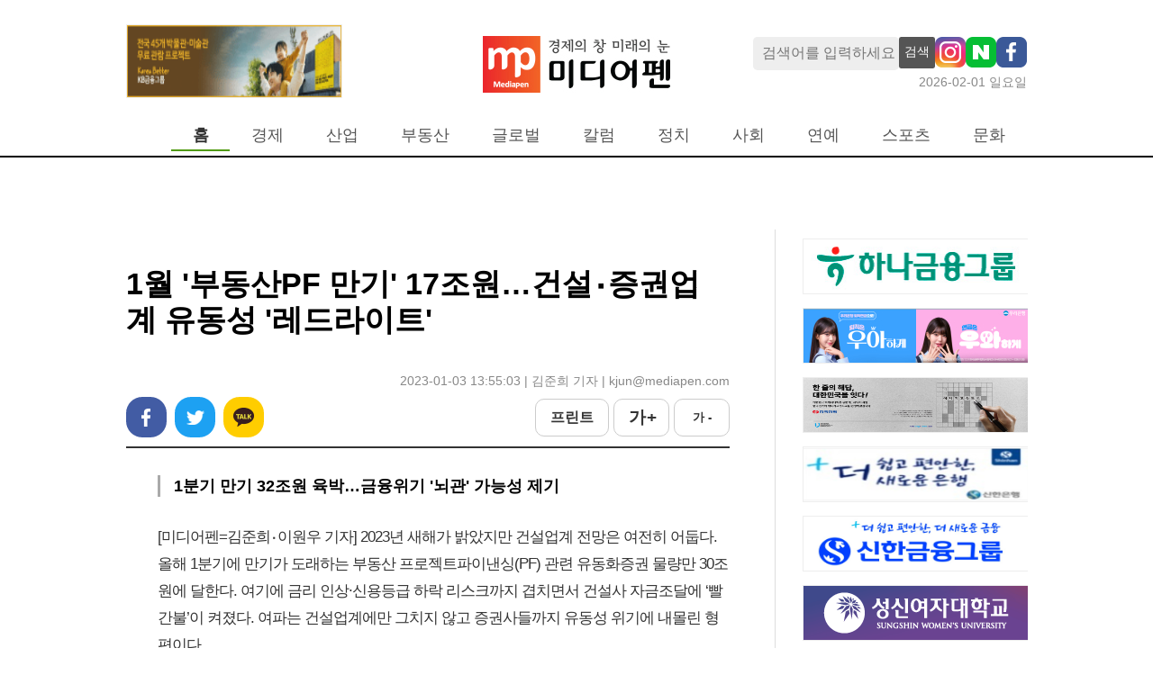

--- FILE ---
content_type: text/html; charset=UTF-8
request_url: http://www.mediapen.com/news/view/783478
body_size: 26381
content:
<!doctype html>
<html lang="ko">
<html>
<head>

<!-- Google Tag Manager -->
<script>(function(w,d,s,l,i){w[l]=w[l]||[];w[l].push({'gtm.start':
new Date().getTime(),event:'gtm.js'});var f=d.getElementsByTagName(s)[0],
j=d.createElement(s),dl=l!='dataLayer'?'&l='+l:'';j.async=true;j.src=
'https://www.googletagmanager.com/gtm.js?id='+i+dl;f.parentNode.insertBefore(j,f);
})(window,document,'script','dataLayer','GTM-TM44XFG');</script>
<!-- End Google Tag Manager -->

  <meta charset="UTF-8">
  <meta http-equiv="X-UA-Compatible" content="IE=edge">
  <meta name="viewport" content="width=device-width, initial-scale=1.0">
  <title>1월 '부동산PF 만기' 17조원…건설‧증권업계 유동성 '레드라이트'</title>

  <link rel='shortcut icon' href="https://image.mediapen.com/common/mediapen_favicon.ico">
  
  <meta name="keywords" content="" />
  <meta name="news_keywords" content="" />
  <meta name="description" content="[미디어펜=김준희‧이원우 기자] 2023년 새해가 밝았지만 건설업계 전망은 여전히 어둡다. 올해 1분기에 만기가 도래하는 부동산 프로젝트파이낸싱(PF) 관련 유동화증권 물량만 30" />
  <meta property="fb:pages" content="945882082211895" />

  <meta property="article_id" content="783478" />
  <meta property="og:site_name"   content="미디어펜" />
  <meta property="og:url" content="https://mediapen.com/news/view/783478" />
  <meta property="og:site" content="https:/mediapen.com/news/view/783478" />
  <meta property="og:type" content="article" />
  <meta property="og:title" content="1월 '부동산PF 만기' 17조원…건설‧증권업계 유동성 '레드라이트'" />
  <meta property="og:description" content="[미디어펜=김준희‧이원우 기자] 2023년 새해가 밝았지만 건설업계 전망은 여전히 어둡다. 올해 1분기에 만기가 도래하는 부동산 프로젝트파이낸싱(PF) 관련 유동화증권 물량만 30" />
  <meta property="og:image" content="https://image.mediapen.com/news/202301/news_783478_1672721383_m.jpg" />
  <meta property="fb:app_id" content="945882082211895" />
  <meta name="twitter:card" content="" />
  <meta name="twitter:title" content="1월 '부동산PF 만기' 17조원…건설‧증권업계 유동성 '레드라이트'" />
  <meta name="twitter:description" content="[미디어펜=김준희‧이원우 기자] 2023년 새해가 밝았지만 건설업계 전망은 여전히 어둡다. 올해 1분기에 만기가 도래하는 부동산 프로젝트파이낸싱(PF) 관련 유동화증권 물량만 30" />
  <meta name="twitter:image" content="https://image.mediapen.com/news/202301/news_783478_1672721383_m.jpg" />
  <meta name="twitter:site" content="mediapen" />
  <meta name="twitter:creator" content="@mediapen" />
  
  <link rel="canonical" href="https://mediapen.com/news/view/783478" />
  <link rel="amphtml" href="https://mediapen.com/newsamp/view/783478" />  <l
  
  <link href="https://fonts.googleapis.com/css2?family=Noto+Sans+KR:wght@300;400;700;900&display=swap" rel="stylesheet">
  <link rel="stylesheet" media="all" href="/css/reset.css">
  <link rel="stylesheet" media="all" href="/css/mppc.css?v=11">
  <!-- <script src="/js/jquery.min.js"></script> -->
  <script src="https://www.mediapen.com/js/common.js"></script>

  <script type="application/ld+json">
  {
   "@context": "http://schema.org",
   "@type": "Organization",
   "name": "미디어펜",
   "url": "https://mediapen.com",
   "sameAs": [      
     "https://mobile.twitter.com/mediapen_",
     "https://www.youtube.com/c/%EB%AF%B8%ED%8E%9CCAR",   
   ]
  }
  </script>
  <script async src="//get.optad360.io/sf/fefb0686-f425-4916-8db8-0fe6ed904262/plugin.min.js"></script>

  <script async src="https://securepubads.g.doubleclick.net/tag/js/gpt.js"></script>
  <script>
    window.googletag = window.googletag || {cmd: []};
    googletag.cmd.push(function() {
      googletag.defineSlot('/22723418635/mediapen.com/mediapen_article_pc_top_720x90', [720, 90], 'div-gpt-ad-1729750912725-0').addService(googletag.pubads());
      googletag.defineSlot('/22723418635/mediapen.com/mediapen_skyscraper_left_160x600', [160, 600], 'div-gpt-ad-1729750998358-0').addService(googletag.pubads());
      googletag.defineSlot('/22723418635/mediapen.com/mediapen_skyscraper_right_160x600', [160, 600], 'div-gpt-ad-1729751209381-0').addService(googletag.pubads());
      googletag.defineSlot('/22723418635/mediapen.com/mediapen_article_pc_right_250x250', [250, 250], 'div-gpt-ad-1729751278533-0').addService(googletag.pubads());
      googletag.defineSlot('/22723418635/mediapen.com/mediapen_article_pc_down_970x250', [970, 250], 'div-gpt-ad-1729751348768-0').addService(googletag.pubads());
      googletag.pubads().enableSingleRequest();
      googletag.pubads().collapseEmptyDivs();
      googletag.pubads().setCentering(true);
      googletag.pubads().setPublisherProvidedId();
      googletag.enableServices();

    });
  </script><script type="text/javascript"></script>
  
</head>
<body style="background-color: var(--main-bg-color);">

<!-- Google Tag Manager (noscript) -->
<noscript><iframe src="https://www.googletagmanager.com/ns.html?id=GTM-TM44XFG"
height="0" width="0" style="display:none;visibility:hidden"></iframe></noscript>
<!-- End Google Tag Manager (noscript) -->

<div id="wrap" style="overflow: hidden; min-width: 1000px">

<header id="header">
  <!-- log / search -->
  <div class="menu-wrap">
    
    <div class="logo-wrap">
      <div>
        <div class="banner-main-b-2" style="width: 242px;">
          <iframe src="/banner/load/main_top_left_v" frameborder="0" style="width:242px;" onload="autoresize(this)" scrolling="no"></iframe>
        </div>
      </div>
      <div>        
        <a href="/"><img src="https://image.mediapen.com/pc/mp_logo.jpg"></a>
      </div>
      <div>
        <div class="search-box-sns-warp">
          <input type="text" class="f1 search-box" id="searchBox" name="searchBox" placeholder="검색어를 입력하세요"  onkeydown="if(event.keyCode==13){SearchCheck();}">
          <button class="search-btn" onclick="SearchCheck();">검색</button>          
          <a href="https://www.instagram.com/mediapen.official/" target="_blank"><img src="https://image.mediapen.com/common/mp_instargram.png"></a>
          <a href="https://newsstand.naver.com/?list=&pcode=809" target="_blank"><img src="https://image.mediapen.com/common/mp_naver.png"></a>
          <a href="https://www.facebook.com/search/top?q=%EB%AF%B8%EB%94%94%EC%96%B4%ED%8E%9C" target="_blank"><img src="https://image.mediapen.com/common/facebook_pc.png"></a>
        </div>
        <div class="current-date-wrap">
          <span class="black50 f0-9">2026-02-01 일요일</span>
        </div>
      </div>
    </div>

    <nav class="menu-warp">
      <div style="width: 50px"></div>
      <ul class="menu-items">
        <li id="home" class="menu-on" onmouseover="menuOver(this)" onmouseout="menuOut(this)"><a href="/">홈</a></li>
        <li id="m1" onmouseover="menuOver(this)" onmouseout="menuOut(this)"  menu-sub="on">
          <a href="/news/lists/?menu=m1&cate_cd2=40025">경제</a>
          <ul class="tmenu_sub_ul" style="margin-left: -20px;">
            <li class="sub"><a href="/news/lists/?menu=m1&cate_cd2=40025">경제일반</a></li>
            <li class="sub"><a href="/news/lists/?menu=m1&cate_cd2=40020">금융</a></li>
            <li class="sub"><a href="/news/lists/?menu=m1&cate_cd2=40019">증권</a></li> 
          </ul>      
        </li>
        <li id="m3" onmouseover="menuOver(this)"  onmouseleave="menuOut(this)" menu-sub="on">
          <a href="/news/lists?cate_cd2=40021&menu=m3">산업</a>
          <ul class="tmenu_sub_ul" style="margin-left: -160px;">
            <li class="sub"><a href="/news/lists/?menu=m3&cate_cd2=40017">자동차/항공</a></li>
            <li class="sub"><a href="/news/lists/?menu=m3&cate_cd2=40030">조선/철강</a></li>
            <li class="sub"><a href="/news/lists/?menu=m3&cate_cd2=44030">화학/에너지</a></li> 
            <li class="sub"><a href="/news/lists/?menu=m3&cate_cd2=44051">제약/바이오</a></li> 
            <li class="sub"><a href="/news/lists/?menu=m3&cate_cd2=44052">중기</a></li>
            <li class="sub"><a href="/news/lists/?menu=m3&cate_cd2=40026">전자</a></li>
            <li class="sub"><a href="/news/lists/?menu=m3&cate_cd2=40024">게임</a></li>
            <li class="sub"><a href="/news/lists/?menu=m3&cate_cd2=44032">유통</a></li>
          </ul>      
        </li>
        <li id="m8" onmouseover="menuOver(this)"  onmouseleave="menuOut(this)"><a href="/news/lists/?menu=m8&cate_cd2=40028">부동산</a></li>
        <li id="m15" onmouseover="menuOver(this)"  onmouseleave="menuOut(this)"><a href="/news/lists/?menu=m15&cate_cd1=130">글로벌</a></li>
        <li id="m9" onmouseover="menuOver(this)"  onmouseleave="menuOut(this)"><a href="/news/lists/?cate_cd1=123&menu=m9">칼럼</a></li>
        <li id="m10" onmouseover="menuOver(this)" onmouseleave="menuOut(this)"><a href="/news/lists/?cate_cd1=121&menu=m10">정치</a></li>
        <li id="m11" onmouseover="menuOver(this)" onmouseleave="menuOut(this)"><a href="/news/lists/?cate_cd1=122&menu=m11">사회</a></li>
        <li id="m12" onmouseover="menuOver(this)" onmouseleave="menuOut(this)"  menu-sub="on">
          <a href="/news/lists/?cate_cd1=125&menu=m12">연예</a>
          <ul class="tmenu_sub_ul" style="margin-left: -25px;">
            <li class="sub nobr"><a href="/news/lists/?cate_cd1=125&menu=m12">최신</a></li>
            <li class="sub"><a href="/news/lists/?cate_cd2=44033&menu=m12">영화</a></li>
            <li class="sub"><a href="/news/lists/?cate_cd2=44034&menu=m12">연예</a></li>
          </ul>
        </li>
        <li id="m13" onmouseover="menuOver(this)" onmouseout="menuOut(this)"  menu-sub="on">
          <a href="/news/lists/?cate_cd1=132&menu=m13">스포츠</a>
          <ul class="tmenu_sub_ul" style="margin-left: -100px;">
            <li class="sub"><a href="/news/lists/?cate_cd2=44048&menu=m13">스포츠종합</a></li>
            <li class="sub"><a href="/news/lists/?cate_cd2=44035&menu=m13">축구</a></li>
            <li class="sub"><a href="/news/lists/?cate_cd2=44044&menu=m13">야구</a></li>
            <li class="sub"><a href="/news/lists/?cate_cd2=44046&menu=m13">골프</a></li>
            <li class="sub"><a href="/news/lists/?cate_cd2=44037&menu=m13">여행</a></li>
          </ul>
        </li>
        <li id="m14" onmouseover="menuOver(this)" onmouseout="menuOut(this)"><a href="/news/lists/?cate_cd1=127&menu=m14">문화</a></li>
        <!-- <li id="m15" onmouseover="menuOver(this)" onmouseout="menuOut(this)"><a href="/news/lists/?cate_cd2=44045&menu=m15">기업PR</a></li> -->
      </ul>
    </nav>
  </div>
  <!-- log / search -->
</header>

<style>
.tmenu_sub_ul {
  position: absolute; 
  top: 165px;  
  display: flex; 
  visibility: hidden; 
  padding-top: 15px; 
  height: 50px;
  z-index: 99999;
}
.tmenu_sub_ul li {
  margin-right: 10px;
}
.tmenu_sub_ul li a {
  font-size:  14px !important;
  color: gray;
}
</style>

<script>  
//검색어 입력 확인
function SearchCheck() {  
  const searchBox = document.getElementById("searchBox");
  if(searchBox.value == "") {
    alert("검색어를 입력하세요.");
    searchBox.focus();
    return;
  } 
  
  if(searchBox.value.length < 2) {
    alert("검색어는 2자 이상 입력하세요.");
    searchBox.focus();
    return;
  }

  document.location.href="/news/lists?sc_word="+ encodeURI(searchBox.value);
}
</script>
<div class="container">
  <div class="container-wrap">

    <!-- 1번 -->
    <div class="text-center">    
      <div id='div-gpt-ad-1729750912725-0' style='min-width: 720px; min-height: 90px;'>
        <script>
          googletag.cmd.push(function() { googletag.display('div-gpt-ad-1729750912725-0'); });
        </script>
      </div>
    </div>



    <div class="article-warp">
      <div class="article-content pt-20 text-center">
        <div>

          <div class="article-top pt-20">
            <div class="title">1월 '부동산PF 만기' 17조원…건설‧증권업계 유동성 '레드라이트'</div>
            <div class="date-repoter">2023-01-03 13:55:03 | 김준희 기자  |  kjun@mediapen.com </div>
            <div class="snsarea">
              <div>
                <a href="javascript:;" onclick="sns.share('facebook', null, '1월 \'부동산PF 만기\' 17조원…건설‧증권업계 유동성 \'레드라이트\'')">페이스북</a>
                <a href="javascript:;" onclick="sns.share('twitter', null, '1월 \'부동산PF 만기\' 17조원…건설‧증권업계 유동성 \'레드라이트\'')">트위터</a>
                <a href="javascript:;" onclick="sns.share('kakaotalk', null, '1월 \'부동산PF 만기\' 17조원…건설‧증권업계 유동성 \'레드라이트\'')">카카오톡</a>
              </div>

              <div>
                <a href="javascript:;" onClick="_print('783478')">프린트</a>
                <a href="javascript:;" onclick="fontUpDn('up')">가 +</a>
                <a href="javascript:;" onclick="fontUpDn('dn')">가 -</a>
              </div>
            </div>

          </div>

          <div class="article-body">
                          <div class="subtitle">
                1분기 만기 32조원 육박…금융위기 '뇌관' 가능성 제기              </div>
                        <div class="article-body-content" id="articleBody">
              <div>[미디어펜=김준희‧이원우 기자] 2023년 새해가 밝았지만 건설업계 전망은 여전히 어둡다. 올해 1분기에 만기가 도래하는 부동산 프로젝트파이낸싱(PF) 관련 유동화증권 물량만 30조원에 달한다. 여기에 금리 인상·신용등급 하락 리스크까지 겹치면서 건설사 자금조달에 ‘빨간불’이 켜졌다. 여파는 건설업계에만 그치지 않고 증권사들까지 유동성 위기에 내몰린 형편이다.</div><div><br></div><div><table cellspacing="0" cellpadding="0"  style="margin: 0px auto; width:150px"   border="0" >
                    <tbody>
                        <tr>
                            <td width="10">&nbsp;</td>
                            <td align="center"><img border="1" alt="" src="https://image.mediapen.com/news/202301/news_783478_1672721383_m.jpg" style="max-width:650px"></td>
                            <td width="10">&nbsp;</td>
                        </tr><tr>
                            <td id="font_imgdown_82152" class="view_r_caption" colspan="3"> ▲ 2023년 새해가 밝았지만 부동산PF 시장 부실 가능성으로 건설‧증권업계 전망은 여전히 어둡다. /사진=김상문 기자</td>
                        </tr></tbody>
                </table><br></div><div><br></div><div>3일 한국예탁결제원 증권정보포털(SEIBro)에 따르면, 작년 12월 30일 발행분까지 포함해 1월 중 만기가 도래하는 PF 자산유동화기업어음(ABCP) 규모는 유동화사채 포함 17조원에 달한다. 당장 오는 2월에 10조원, 3월에 5조원어치가 예정돼있다. 1분기에 만기가 도래하는 PF ABCP 규모만 따져봐도 도합 32조원에 달한다.</div><div><br></div><div>건설업계에서는 자금시장 경색이 심했던 작년 10~11월 PF ABCP를 차환하는 과정에서 기존 3개월가량이던 만기가 1~2개월로 줄어들면서 연초에 만기가 몰린 것으로 보고 있다. 최근 주택가격이 하락하고 미분양이 증가하는 등 주택시장 침체가 지속되면서 우려는 계속 커지고 있다.</div><div><br></div><div>부동산 PF 시장 위축으로 건설사 자금조달에는 ‘비상등’이 켜졌다. 한국건설산업연구원은 올해 건설기업의 자금조달 및 유동성 관리 능력이 어느 해보다 중요해졌다고 강조했다.&nbsp;</div><div><br></div><div>이지혜 한국건설산업연구원 부연구위원은 “부동산 PF 부실화 가능성은 최근 국내 금융시장에서 가장 중요하게 다뤄지고 있는 주제”라며 “PF 위험성이 강조돼 당분간 PF 대출을 통한 자금조달은 전보다 어려워질 것”이라고 말했다.</div><div><br></div><div>실제 PF ABCP의 경우 부동산 개발사업 관련 대출채권을 기초자산으로 한다. 증권사가 건설사가 신용보강에 나선 경우가 많아 개별 사업장의 장기 미분양이나 사업 지연이 금융시장 불안과 맞물릴 가능성이 있다. 증권업계가 이번 사태에 함께 숨죽이고 있는 이유다.</div><div><br></div><div>한국신용평가·한국기업평가·나이스신용평가 등 국내 3대 신용평가사는 최근 증권업계에 대한 산업 전망을 잇달아 '부정적'으로 내다봤다. 높은 금리 수준과 투자심리 위축 등 비우호적 영업환경이 지속되면서 이익창출력은 저하되고 투자손실은 본격화될 것이라는 게 공통된 지적이다.&nbsp;</div><div><br></div><div>이는 건설사들도 예외가 아니어서 PF 우발채무 증가 등의 요인이 맞물리면 신용등급 하향조정 가능성이 열려있는 상태다. 수익성은 하락하는 가운데 자금조달‧생산 비용은 늘어나면서 건설사들의 유동성 리스크가 어느 해보다 커졌다는 분석이다. 이 부연구위원은 “2023년 안정적인 사업 수행을 위해서는 무엇보다 유동성 관리에 초점을 맞춘 경영전략 수립이 필요하다”고 제언했다.</div><div><br></div><div>증권사들의 경우 채무보증을 적극 제공한 증권사들의 유동성‧자본신뢰성 문제가 올해 안에 제기될 가능성이 크다. 국내 23개 증권사의 부동산PF 노출 규모(익스포저)는 작년 9월 말 기준 24조3000억원으로 자기자본의 약 37%에 달한다.&nbsp;</div><div><br></div><div>부실 위험이 높은 브릿지론과 중후순위 익스포저 규모는 각각 6조8000억원, 12조2000억원에 이르고 있다. 특히 중소형 증권사들의 위험도가 더 높다. 이미 금융당국은 PF 비중이 높은 중소형 증권사를 중심으로 관련 사항 모니터링에 돌입한 상태다.</div><div><br></div><div>건설시장과 금융시장이 동시에 위기를 맞자 정부는 부랴부랴 대책 마련에 나섰다. 우선 부동산 PF 안정화 방안으로 주택도시보증공사(HUG)의 부동산 PF 보증을 5조원 확대하고 미분양 PF 보증 5조원을 신설해 이달부터 조기 시행한다.</div><div><br></div><div>또 1~3개월가량 단기 PF ABCP를 만기가 긴 대출로 전환할 수 있도록 HUG와 주택금융공사(HF)가 사업자보증 지원에 나설 수 있도록 할 계획이다. 부실 위험도가 높은 부동산 PF 사업장 현황에 대한 모니터링도 지속한다.</div><div><br></div>[미디어펜=김준희 기자] <a href="/news/lists?mode=1&sc_word=16249">▶다른기사보기</a>            </div>            
          </div>

          
                    <div class="article-footer">
            <div class="copyright pt-30" style="color: #888; font-size: 15px; text-align: right;"><저작권자 © 미디어펜 무단전재 및 재배포금지></div>
          </div>
        </div>
                
          
      </div>

      <!-- right -->
      <div class="article-side-right">
        
<div id="Rside" style="width: 250px">

    <div style="height: 10px"></div>

    <!-- S : 상세페이지 오른쪽 배너 -->
    <iframe src="/banner/load/view_right_v" id="iframe_test" frameborder="0" onload="autoresize(this)" style="width:250px" scrolling="no"></iframe>
    <script type="text/javascript">
    // Firefox worked fine. Internet Explorer shows scrollbar because of frameborder
    function autoresize(obj)
    {
        if(obj == null){
            return false;
        }

        (obj).height = '0'
        var iframeheight = (obj).contentWindow.document.body.scrollHeight;
        (obj).height = iframeheight + 15;
    }
    </script>
    <!-- E : 상세페이지 오른쪽 배너 -->

    <!-- 8번 -->
    <!-- <script type="text/javascript" src="//tm.interworksmedia.co.kr/ads.js/1104E18C"></script> -->
    <script src="//adgrp1.ad4989.co.kr/cgi-bin/PelicanC.dll?impr?pageid=06X8&out=script"></script>
    <!-- 8번 -->

    <div style="height:10px"></div>

    <div id='div-gpt-ad-1729751278533-0' style='min-width: 250px; min-height: 250px;'>
      <script>
        googletag.cmd.push(function() { googletag.display('div-gpt-ad-1729751278533-0'); });
      </script>
    </div>
    
    
    <div style="height:10px"></div>

</div>      </div>

    </div>

    <div style="margin-right: 20px; margin-top: 20px">
      <div id='div-gpt-ad-1729751348768-0' style='min-width: 970px; min-height: 250px;'>
        <script>
          googletag.cmd.push(function() { googletag.display('div-gpt-ad-1729751348768-0'); });
        </script>
      </div>            
    </div>


  </div>
</div>




<!-- S:좌측 날개 배너 -->
<div style="position:absolute; top:250px; left:50%; margin-left:-700px">  
  <div id='div-gpt-ad-1729750998358-0' style='min-width: 160px; min-height: 600px;'>
    <script>
      googletag.cmd.push(function() { googletag.display('div-gpt-ad-1729750998358-0'); });
    </script>
  </div>
</div>
<!-- E:좌측 날개 배너 -->


<!-- S:우츠 날개 배너 -->
<div style="position:absolute; top:250px; left:50%; margin-left:550px">  
  <div id='div-gpt-ad-1729751209381-0' style='min-width: 160px; min-height: 600px;'>
    <script>
      googletag.cmd.push(function() { googletag.display('div-gpt-ad-1729751209381-0'); });
    </script>
  </div>    
</div>
<!-- E:우츠 날개 배너 -->

<script src="/js/sns.js"></script>
<script src="/js/common.js?v=3"></script>

<script>
    const _youtubeRemap = () => {
      if(document.querySelector("#articleBody").getElementsByTagName("iframe").length > 0) {
          let youtubeFrame = document.querySelector("#articleBody").getElementsByTagName("iframe");
          youtubeFrame[0].style.width = '650px';
          youtubeFrame[0].style.height = '370px';
          youtubeFrame[0].outerHTML = '<div style="display: block; text-align: center">' + youtubeFrame[0].outerHTML + '</div>';
      }
    }
    _youtubeRemap();
</script><footer id="footer">

  <div class="footer-wrap">
    <div class="footer-logo">
      <img src="https://image.mediapen.com/pc/homepage/mp_logo_dn.gif">
    </div>  

    <div class="footer-infos black50">
      <div>
        <ul>
          <li><a href="/etc/company">회사소개</a></li>
          <li><a href="/etc/history">연혁</a></li>
          <li><a href="/etc/ad">광고·제휴문의</a></li>
          <li><a href="/etc/policy1">청소년보호정책</a></li>
          <li><a href="/etc/email">이메일무단수집거부</a></li>
          <li><a href="http://www.mediapen.com/etc/internet">디지털 뉴스콘텐츠 이용규칙</a></li>
        </ul>
      </div>  
      <div>
        <ul>
          <li>서울특별시 종로구 새문안로3길 30 세종로대우빌딩 복합동 508호</li>
          <li>전화번호: 02)6241-7700</li>
          <li>팩스: 02)6241-7708</li>
        </ul>
      </div>
      <div>
        <ul>
          <li>정기간행물ㆍ등록번호: 서울 아 00574</li>
          <li>등록일.발행일 2008.5.8</li>
        </ul>
      </div>
      <div>
        <ul>
          <li>발행인: 이의춘</li>
          <li>편집인&middot;편집국장: 김태균</li>
          <li>청소년보호책임자: 김사성</li>
        </ul>
      </div>
      <div>
        Copyright © 2013 미디어펜. All rights reserved.    
      </div>
    </div>

    <div class="footer-outlinks">
      <a href="https://www.kina.or.kr/" target="_blank"><img src="https://image.mediapen.com/pc/homepage/kinsin.png"></a>
      <a href="javascript:void('')" target="_blank"><img src="https://image.mediapen.com/common/pc_footer_right_v1.jpg"></a>            
      <a href="http://www.journalist.or.kr/" target="_blank"><img src="https://image.mediapen.com/pc/homepage/kgija.png"></a>
      
    </div>
  </div>

</footer>

</div>

<script type="text/javascript">
  const Mmenu = 'home';

  const selmenu = document.querySelectorAll('.menu-items li');
  selmenu.forEach((item)=>{
    item.classList.remove('menu-on');
    if(Mmenu === item.getAttribute('id')) {
      item.classList.add('menu-on');
      if(item.querySelector('.tmenu_sub_ul')){
        item.querySelector('.tmenu_sub_ul').style.visibility = "visible";
      }
    }
  });

  let overMenu = '';
  function menuOver(param) {
    if(Mmenu === param.getAttribute("id")) { 
      if(param.querySelector('.tmenu_sub_ul')){
        param.querySelector('.tmenu_sub_ul').style.visibility = 'visible'; 
        return;
      }
    }
    if(overMenu !== param.getAttribute("id")) {
      overMenu = param;
      param.classList.add('menu-on');
      if(param.querySelector('.tmenu_sub_ul')) {
        param.querySelector('.tmenu_sub_ul').style.visibility = "visible";
        if(Mmenu && document.getElementById(Mmenu).querySelector('.tmenu_sub_ul')){
          document.getElementById(Mmenu).querySelector('.tmenu_sub_ul').style.visibility = "hidden";
        }
      }
    }
  }

  function menuOut(param) {
    if(Mmenu === param.getAttribute("id")) { return false;}
    param.classList.remove('menu-on');
    if(overMenu.querySelector('.tmenu_sub_ul')) {
      overMenu.querySelector('.tmenu_sub_ul').style.visibility = "hidden";
    }
    if(document.getElementById(Mmenu).querySelector('.tmenu_sub_ul')){
      document.getElementById(Mmenu).querySelector('.tmenu_sub_ul').style.visibility = "visible";
    }
  }

  const iipp = 'WEB3';
  console.log(iipp);
</script>


</body>
</htlm>

--- FILE ---
content_type: text/html; charset=UTF-8
request_url: http://www.mediapen.com/banner/load/view_right_v
body_size: 3395
content:
<html><body style="padding:0; margin:0"><div style="border:solid 1px #EEE;  -webkit-box-sizing: border-box; width:250px; display: "><a href="http://www.hanafn.com/" target="_blank"><image src="https://image.mediapen.com/banners/2025/banner_1743475966.jpg"  style="width:250px; border:0px; height:60px"></a></div><div style="height:15px"></div><div style="border:solid 1px #EEE;  -webkit-box-sizing: border-box; width:250px; display: "><a href="https://youtu.be/aN0q4bIqOo4" target="_blank"><image src="https://image.mediapen.com/banners/2025/banner_1767054076.jpg"  style="width:250px; border:0px; height:60px"></a></div><div style="height:15px"></div><div style="border:solid 1px #EEE;  -webkit-box-sizing: border-box; width:250px; display: "><a href="##" target="_blank"><image src="https://image.mediapen.com/banners/2025/banner_1766564448.jpg"  style="width:250px; border:0px; height:60px"></a></div><div style="height:15px"></div><div style="border:solid 1px #EEE;  -webkit-box-sizing: border-box; width:250px; display: "><a href="##" target="_blank"><image src="https://image.mediapen.com/banners/2025/banner_1764226487.png"  style="width:250px; border:0px; height:60px"></a></div><div style="height:15px"></div><div style="border:solid 1px #EEE;  -webkit-box-sizing: border-box; width:250px; display: "><a href="http://www.shinhangroup.com/   " target="_blank"><image src="https://image.mediapen.com/banners/2025/banner_1764222982.jpg"  style="width:250px; border:0px; height:60px"></a></div><div style="height:15px"></div><div style="border:solid 1px #EEE;  -webkit-box-sizing: border-box; width:250px; display: "><a href="https://ipsi.sungshin.ac.kr/intro_susi.php" target="_blank"><image src="https://image.mediapen.com/banners/2025/banner_1765766268.gif"  style="width:250px; border:0px; height:60px"></a></div><div style="height:15px"></div><div style="border:solid 1px #EEE;  -webkit-box-sizing: border-box; width:250px; display: "><a href="##" target="_blank"><image src="https://image.mediapen.com/banners/2025/banner_1743387203.jpg"  style="width:250px; border:0px; height:60px"></a></div><div style="height:15px"></div><div style="border:solid 1px #EEE;  -webkit-box-sizing: border-box; width:250px; display: "><a href="https://www.youtube.com/watch?v=U81XYwiIBjw" target="_blank"><image src="https://image.mediapen.com/banners/2026/banner_1769583484.jpg"  style="width:250px; border:0px; height:250px"></a></div><div style="height:15px"></div><div style="border:solid 1px #EEE;  -webkit-box-sizing: border-box; width:250px; display: "><a href="https://blog.naver.com/good_ibk/223986766626" target="_blank"><image src="https://image.mediapen.com/banners/2025/banner_1763972394.png"  style="width:250px; border:0px; height:250px"></a></div><div style="height:15px"></div><div style="border:solid 1px #EEE;  -webkit-box-sizing: border-box; width:250px; display: "><a href="https://youtu.be/aN0q4bIqOo4" target="_blank"><image src="https://image.mediapen.com/banners/2025/banner_1767053983.jpg"  style="width:250px; border:0px; height:250px"></a></div><div style="height:15px"></div><div style="border:solid 1px #EEE;  -webkit-box-sizing: border-box; width:250px; display: "><a href="##" target="_blank"><image src="https://image.mediapen.com/banners/2025/banner_1762148192.jpg"  style="width:250px; border:0px; height:250px"></a></div><div style="height:15px"></div></body></html>

--- FILE ---
content_type: text/html; charset=utf-8
request_url: https://www.google.com/recaptcha/api2/aframe
body_size: 267
content:
<!DOCTYPE HTML><html><head><meta http-equiv="content-type" content="text/html; charset=UTF-8"></head><body><script nonce="TnBrUyYsKhySu42FZvDjAw">/** Anti-fraud and anti-abuse applications only. See google.com/recaptcha */ try{var clients={'sodar':'https://pagead2.googlesyndication.com/pagead/sodar?'};window.addEventListener("message",function(a){try{if(a.source===window.parent){var b=JSON.parse(a.data);var c=clients[b['id']];if(c){var d=document.createElement('img');d.src=c+b['params']+'&rc='+(localStorage.getItem("rc::a")?sessionStorage.getItem("rc::b"):"");window.document.body.appendChild(d);sessionStorage.setItem("rc::e",parseInt(sessionStorage.getItem("rc::e")||0)+1);localStorage.setItem("rc::h",'1769910142962');}}}catch(b){}});window.parent.postMessage("_grecaptcha_ready", "*");}catch(b){}</script></body></html>

--- FILE ---
content_type: text/css
request_url: http://www.mediapen.com/css/reset.css
body_size: 1012
content:
@charset "utf-8";
/* Reset CSS  */
html, body, div, span, object, iframe,h1, h2, h3, h4, h5, h6, p, blockquote, pre,abbr, address, cite, code,del, dfn, em, img, ins, kbd, q, samp,small, strong, sub, sup, var,b, i,
dl, dt, dd, ol, ul, li,fieldset, form, label, legend,table, caption, tbody, tfoot, thead, tr, th, td,article, aside, canvas, details, figcaption, figure, 
footer, header, hgroup, menu, nav, section, summary,time, mark, audio, video {
    margin: 0;
    padding: 0;
    border: 0;
    outline: 0;
    font-size: 100%;
    vertical-align: baseline;
    background: transparent;
}
body {line-height: 1.2;}
img {vertical-align: middle;}
ul, ol {list-style: none;}
blockquote, q {quotes: none;}
blockquote:before, blockquote:after,
q:before, q:after {content: '';content: none;}
a {margin: 0;padding: 0;background: transparent; text-decoration: none; color: #333}
abbr[title], dfn[title] {border-bottom: 1px dotted;cursor: help;}
table {border-collapse: collapse;border-spacing: 0;}

--- FILE ---
content_type: application/javascript
request_url: https://www.mediapen.com/js/common.js
body_size: 855
content:
// let fontSize = 17;
// function fontUpDn (updn) {
// 	if (updn === 'up' && fontSize < 24 ){		
// 		fontSize = fontSize + 2;
// 	}

// 	if (updn === 'dn' && fontSize >= 13 ) {
// 		fontSize = fontSize - 2;
// 	}

// 	console.log(fontSize);
// 	document.getElementById('articleBody').style.fontSize = fontSize+"px";
// }

function goFirst(){alert('첫 페이지입니다.');}
function goLast(){alert('마지막 페이지입니다.');}

function _print(idx){
  window.open("/news/print/"+idx,"mp_print","width=820px, height=600px, scrollbars=yes");
}

// Firefox worked fine. Internet Explorer shows scrollbar because of frameborder
function autoresize(obj)
{
	if(obj == null){
    return false;
  }
  
  (obj).height = '0'
  var iframeheight = (obj).contentWindow.document.body.scrollHeight;
  (obj).height = iframeheight;
}

--- FILE ---
content_type: application/javascript
request_url: http://js.ad4989.co.kr/common/js/tend.js
body_size: 3023
content:
/* IE 콘솔  ver 21.04.26 */
if(typeof(window.console) == 'undefined') {console = { log: function () { } }; }

/* 포인정보 모듈 */
(function () {
	/*이미 존재하는지 확인 */
	if (typeof(window.foin_cookie) != 'undefined') return;
	foin_cookie = new Object();
	foin_cookie.obj = function (set) {
		this.setting = set;
	};


	/**************************************************************************/
	/***  html 5                                                           ****/
	/**************************************************************************/
	foin_cookie.obj.prototype.isHtml5 = function ()
	{
		var rtnVal=false;
		try
		{
			if (typeof(Storage) != "undefined")
			{
			  rtnVal=true;
			}
			else
			{
				rtnVal=false;
			}
		}
		catch(e)
		{
			console.log('isHtml5 error : '+e.message);
			rtnVal=false;
		}
		return rtnVal;
	};

	foin_cookie.obj.prototype.setHtml5 = function (key,val)
	{
		var rtnVal=false;
		try
		{
			if(typeof(key)=='undefined' || key.length<1)
			{
				rtnVal=false;
			}
			else
			{
				localStorage.setItem(key,val);
				rtnVal=true;
			}
		}
		catch(e)
		{
			rtnVal=false;
			console.log('setHtml5 error : '+e.message);
		}
		return rtnVal;
	};

	foin_cookie.obj.prototype.getHtml5 = function (key)
	{
		var rtnVal=null;

		try
		{
			if(typeof(key)=='undefined' || key.length<1)
			{
				rtnVal=null;
			}
			else
			{
				rtnVal = localStorage.getItem(key);
			}
		}
		catch(e)
		{
			rtnVal=null;
			console.log('getHtml5 error : '+e.message);
		}
		return rtnVal;
	};

	foin_cookie.obj.prototype.removeHtml5 = function (key)
	{
		var rtnVal=false;

		try
		{
			if(typeof(key)=='undefined' || key.length<1)
			{
				rtnVal=false;
			}
			else
			{
				localStorage.removeItem(key);
				rtnVal=true;
			}
		}
		catch(e)
		{
			rtnVal=false;
			console.log('clearHtml5 error : '+e.message);
		}
		return rtnVal;
	};

	/**************************************************************************/
	/***  Cookie                                                           ****/
	/**************************************************************************/
	foin_cookie.obj.prototype.setCookie = function (key,val,exdays)
	{
		var rtnVal=false;
		if(typeof(key)=='undefined' || key.length<1) return false;
		if(typeof(exdays)=='undefined' || exdays.length<1) exdays=365;
		try
		{
		var d = new Date();
		d.setTime(d.getTime() + (exdays*24*60*60*1000));
		var expires = "expires="+ d.toUTCString();
		document.cookie = key + "=" + val + "; " + expires+"; path=/";
		rtnVal=true;
		}
		catch(e)
		{
			rtnVal=false;
			console.log('setCookie error : '+e.message);
		}
		return rtnVal;
	};

	foin_cookie.obj.prototype.getCookie = function (key)
	{
		var rtnVal=null;
		if(typeof(key)=='undefined' || key.length<1) return null;
		try
		{
			var name = key + "=";
			var ca = document.cookie.split(';');
			for(var i = 0; rtnVal==null && i <ca.length; i++)
			{
				var c = ca[i];
				while (c.charAt(0)==' ')
				{
					c = c.substring(1);
				}
				if (c.indexOf(name) == 0)
				{
					rtnVal = c.substring(name.length,c.length);
					break;
				}
			}
			return rtnVal;
		}
		catch(e)
		{
			rtnVal=null;
			console.log('getCookie error : '+e.message);
		}
		return rtnVal;
	};

	foin_cookie.obj.prototype.removeCookie = function (key)
	{
		var rtnVal=false;
		var val="empty";
		if(typeof(key)=='undefined' || key.length<1) return false;
		try
		{
			var d = new Date();
			d.setTime(d.getTime() - 1000);
			var expires = "expires="+ d.toUTCString();
			document.cookie = key + "=" + val + "; " + expires;
			rtnVal=true;
		}
		catch(e)
		{
			rtnVal=false;
			console.log('removeCookie error : '+e.message);
		}
		return rtnVal;
	};

	/**************************************************************************/
	/***  Keyword Procedure                                                ****/
	/**************************************************************************/
	foin_cookie.obj.prototype.setKeyword_local = function (rtnInfo)
	{
		var rtnVal=false;
		try
		{
			if(typeof(this.setting.live_keyword)=='undefined') this.setting.live_keyword="";
			if(this.setting.live_keyword==rtnInfo) return true;
			this.setting.live_keyword=rtnInfo;
			if(foinCookie.isHtml5()==true)
			{
				foinCookie.setHtml5("FOIN_KEYWORD",rtnInfo);
			}
			foinCookie.setCookie("FOIN_KEYWORD1",rtnInfo,30);
		}
		catch(e)
		{
			rtnVal=false;
			console.log('setKeyword_local error : '+e.message);
		}
		return rtnVal;
	};

	foin_cookie.obj.prototype.setKeyword_global = function (keyword)
	{
		var rtnVal=false;
		if(typeof(keyword)=='undefined' || keyword==null || keyword.length<1) return;
		var setting=this.setting;
		try
		{
			var l_date = new Date();
			var l_url=setting.refServerUrl+"?servicename=KEYWORD&keyword="+keyword+"&tm="+l_date.getTime()+"&jquerycallback=foinCookie.setKeyword_local";
			var l_Head = document.getElementsByTagName('HEAD')[0];
			if(typeof(l_Head)=='undefined') l_Head = document.getElementsByTagName('BODY')[0];
			var scrObj=document.createElement('SCRIPT');
			scrObj.type = 'text/javascript';
			scrObj.async = true;
			scrObj.defer = true;
			scrObj.src = l_url;
			l_Head.appendChild(scrObj);
			rtnVal=true;
		}
		catch(e)
		{
			rtnVal=false;
			console.log('setKeyword_global error : '+e.message);
		}
		return rtnVal;
	};

	/**************************************************************************/
	/***  Referer  Procedure                                              ****/
	/**************************************************************************/
	foin_cookie.obj.prototype.is_adUrl = function (url)
	{
		if(url.indexOf("cgi-bin")>=0
		 || url.indexOf("//ad.")>=0
		 || url.indexOf("compass.adop.cc")>=0
		 || url.indexOf("adex.adux.kr")>=0
		 || url.indexOf("RealMedia")>=0
		 || url.indexOf("mtab.clickmon.co.kr")>=0
		 || url.indexOf(".mrep.kr")>=0
		 || url.indexOf("adx-exchange")>=0
		 || url.indexOf("ad89")>=0
		 || url.indexOf("//adex.")>=0
		 || url.indexOf(".linkprice.")>=0
		 || url.indexOf("img.")>=0
		 || url.indexOf("a.wyzmob.com")>=0
		 || url.indexOf("ad4989")>=0
		 || url.indexOf("google")>=0
		 || url.indexOf("ad.imp")>=0
		 || url.indexOf("//adbiz")>=0
		 || url.indexOf("adex.")>=0
		 || url.indexOf("criteo")>=0
		 || url.indexOf("imadrep")>=0
		 || url.indexOf("adplex")>=0
		 || url.indexOf("doubleclick")>=0
		 || url.indexOf("adbinead")>=0
		 || url.indexOf("mediacategory")>=0
		 || url.indexOf("catad5959")>=0
		 || url.indexOf("widerplanet")>=0
		 || url.indexOf("wisenut")>=0
		 || url.indexOf(".popin.")>=0
		 || url.indexOf(".dable.")>=0
		 || url.indexOf(".igaw.")>=0
		 || url.indexOf(".tpmn.")>=0
		 || url.indexOf(".3dpop.")>=0
		 || url.indexOf("interworksmedia")>=0
		 || url.indexOf(".adop.")>=0
		 || url.indexOf(".digitalcamp.")>=0
		 || url.indexOf(".about.")>=0
		 || url.indexOf(".realclick.")>=0
		 || url.indexOf(".netinsight.")>=0
		 || url.indexOf(".acrosspf.")>=0
		 || url.indexOf(".daumcdn.")>=0
		 || url.indexOf(".piclick.")>=0
		) return true;
		else return false;
	}

	foin_cookie.obj.prototype.getRefer = function ()
	{
		let rtnVal=null;
		try
		{
			let nowUrl=location.href;
			let preUrl=document.referrer;
			
			/* 현재의 URL을 사용할지 여부 */
			if(foinCookie.is_adUrl(nowUrl)==false)
			{
				let urlinfo = new URL(nowUrl);
				let urllen = (urlinfo.pathname + urlinfo.search).length;
				if(urllen>5)	preUrl = nowUrl;
			}
			
			/* REFFER 이 광고 시스템 호출 URL이면 무시함 */
			if(foinCookie.is_adUrl(preUrl)==true)
			{
				preUrl = "";
			}
			else
			{
				let urlinfo = new URL(preUrl);
				let urllen = (urlinfo.pathname + urlinfo.search).length;
				if(urllen<=5)	preUrl = "";			
			}
		
			if(typeof(preUrl)=='undefined' || preUrl==null || preUrl.length<1)
			{
				rtnVal=null;
			}
			else
			{
				rtnVal = preUrl;
			}
		}
		catch(e)
		{
			rtnVal=null;
			console.log('getRefer error : '+e.message);
		}
		return rtnVal;
	};

	foin_cookie.obj.prototype.setReferrer_local = function (rtnInfo)
	{
		try
		{
			if(typeof(this.setting.live_ref)=='undefined') this.setting.live_ref="";
			if(this.setting.live_ref==rtnInfo) return ;
			this.setting.live_ref=rtnInfo;
			if(foinCookie.isHtml5()==true)
			{
				foinCookie.setHtml5("FOIN_CATEGORY",rtnInfo);
			}
			foinCookie.setCookie("FOIN_CATEGORY1",rtnInfo,30);
		}
		catch(e)
		{
			console.log('setReferrer_local error : '+e.message);
		}
		return;
	};

	foin_cookie.obj.prototype.setReferrer_global = function (ref,title,summary,lang)
	{
		if(typeof(ref)=='undefined' || ref==null || ref.length<1) return;
		if(typeof(title)=='undefined' || title==null) title="";
		if(typeof(summary)=='undefined' || summary==null) summary="";
		if(typeof(lang)=='undefined' || lang==null) lang="";
		var setting=this.setting;
		try
		{
			var l_date = new Date();
			var l_cookieVal = foinCookie.getHtml5("FOIN_CATEGORY");
			if(l_cookieVal==null) l_cookieVal ="";
			var l_url=setting.refServerUrl+"?servicename=REF&ref="+ref+"&title="+title+"&summary="+summary+"&lang="+lang+"&cookieval="+l_cookieVal+"&tm="+l_date.getTime()+"&jquerycallback=foinCookie.setReferrer_local";
			var l_Head = document.getElementsByTagName('HEAD')[0];
			if(typeof(l_Head)=='undefined') l_Head = document.getElementsByTagName('BODY')[0];
			var scrObj=document.createElement('SCRIPT');
			scrObj.type = 'text/javascript';
			scrObj.async = true;
			scrObj.defer = true;
			scrObj.src = l_url;
			l_Head.appendChild(scrObj);
		}
		catch(e)
		{
			console.log('setReferrer_global error : '+e.message);
		}
	};
	
	foin_cookie.obj.prototype.sendPost = function(url, data, success, fail) {
    var xhr = new XMLHttpRequest();
    xhr.open("POST", url, true);
    xhr.setRequestHeader(
        "Content-Type",
        "application/json;charset=UTF-8"
    );

    xhr.onreadystatechange = function () {
        if (xhr.readyState === 4) {
            if (xhr.status >= 200 && xhr.status < 300) {
                success(xhr.responseText);
            } else {
                if (fail) fail(xhr.status);
            }
        }
    };

    xhr.send(JSON.stringify(data));
	};
	
	foin_cookie.obj.prototype.sendUrl = function(sendbody) 
	{
			if (typeof(sendbody) == "undefined") sendbody = "n";
			
			/* referrer*/
			var refVal=this.getRefer();
			var useRef = true;
			var params;
			
			if(refVal != null && refVal.length > 0 )
			{
				var old_refVal = this.getHtml5("FOIN_REF");
				if(sendbody != "y" && refVal == old_refVal) useRef = false;
				if(useRef==true)
				{
					if(foinCookie.isHtml5()==true) foinCookie.setHtml5("FOIN_REF",refVal);
				}
			}
			else useRef = false;
			/*임시*/
			console.log("useRef:"+useRef);
			console.log("refVal:"+refVal);

			/* data send */
			if(useRef==true)
			{
				try
				{
					if(sendbody=="y")
					{
						sleep(3000);
						params = {
						  ref: refVal,
						  sendbody: "y",
						  body: document.documentElement.outerHTML
						};
					}
					else
					{		    
				    params = {
						  ref: refVal,
						  sendbody: "n",
						  body: ""
						};
					}

					this.sendPost(
					    this.setting.refServerUrl,
					    params,
					    function (res) {
					        var json = JSON.parse(res);
					        if(json.sendbody=="y")
					        {
					        	console.log(json);
					        	foinCookie.sendUrl("y");
					        }
					        else
					        {
					        	console.log(json);
					        }
					    },
					    function (status) {
					        console.log("AJAX ERROR", status);
					    }
					);
				}
				catch(e)
				{
					console.log('sendUrl error : '+e.message);
				}
			}		
	};

})();
try
{
		if (typeof window.foinCookie === "undefined") 
		{
			if(typeof(foin_cookie_setting)!=='undefined' && foin_cookie_setting.slotNum!=='undefined' && foin_cookie_setting.slotNum.length<1)
			{
				var l3_date = new Date();
				if((l3_date.getTime() % 100)>=0)
				{
					window.foinCookie = new foin_cookie.obj(foin_cookie_setting);
					if (document.readyState === "loading")
					{
						document.addEventListener("DOMContentLoaded", () => {
						  foinCookie.sendUrl("n");
						});		
					}
					else
					{
						  foinCookie.sendUrl("n");
					}
				}
			}
		}
			
}
catch(e)
{
	console.log(e.message);
};